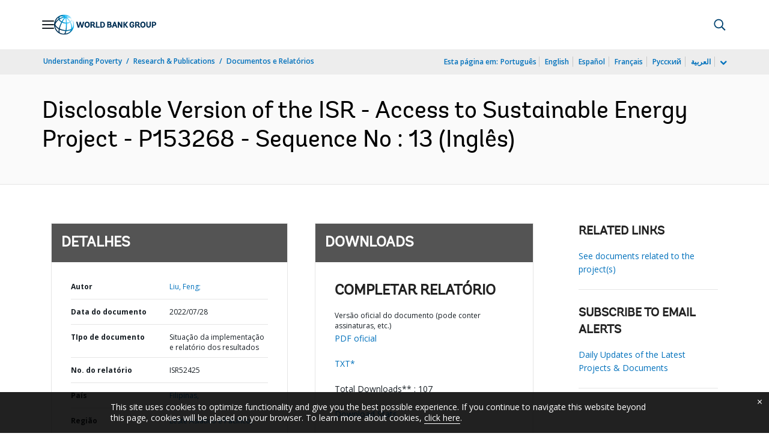

--- FILE ---
content_type: application/xml; charset=utf-8
request_url: https://search.worldbank.org/api/v3/wds?format=xml&fl=display_title,lang&guid=099131507282225862&apilang=pt
body_size: 305
content:
<?xml version="1.0" encoding="UTF-8" standalone="yes"?>
<documents rows="10" os="0" page="1" total="1">
  <doc id="33874191">
    <id>33874191</id>
    <lang>Inglês</lang>
    <display_title>Disclosable Version of the ISR - Access to Sustainable Energy Project - P153268 - Sequence No : 13</display_title>
    <pdfurl>http://documents.worldbank.org/curated/en/099131507282225862/pdf/P1532680ba03680d3087510a488042dd9d1.pdf</pdfurl>
    <guid>099131507282225862</guid>
    <url>https://www.worldbank.org/curated/pt/099131507282225862</url>
  </doc>
</documents>